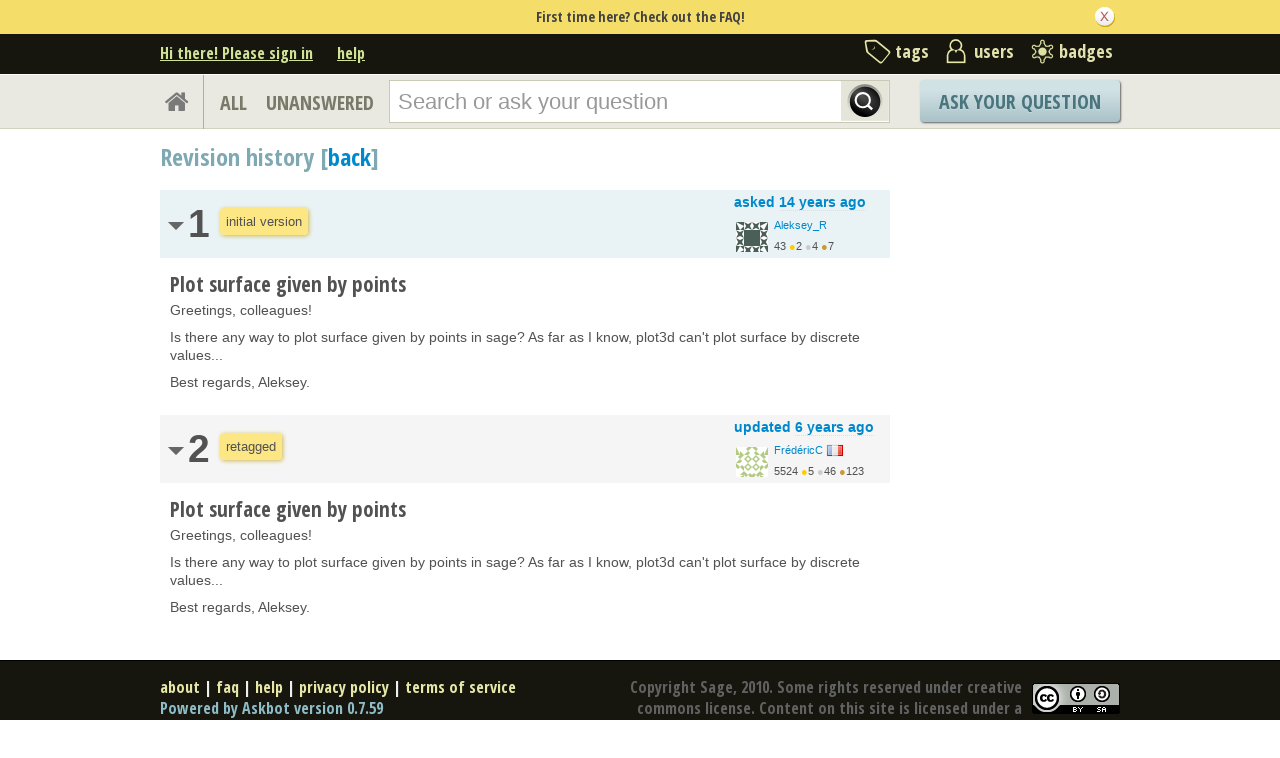

--- FILE ---
content_type: text/html; charset=utf-8
request_url: https://ask.sagemath.org/questions/8479/revisions/
body_size: 5657
content:

<!DOCTYPE html PUBLIC "-//W3C//DTD XHTML 1.0 Transitional//EN" "http://www.w3.org/TR/xhtml1/DTD/xhtml1-transitional.dtd"> <html xmlns="http://www.w3.org/1999/xhtml"> <head> <title>Revision history - ASKSAGE: Sage Q&amp;A Forum</title> <meta name="description" content="Q&amp;A Forum for Sage" /> <meta http-equiv="Content-Type" content="text/html; charset=UTF-8" /> <meta http-equiv="X-UA-Compatible" content="IE=EDGE" /> <meta name="keywords" content=",Sage, maths, Python, forum,community" /> <meta name="referrer" content="always" /> <meta name="viewport" content="width=device-width, initial-scale=1, user-scalable=no" /> <link rel="shortcut icon" href="/upfiles/favicon_CE7MgiZ.ico" /> <link
            rel="alternate"
            type="application/rss+xml"
            href="https://ask.sagemath.org/feeds/rss/"
        /> <link rel="stylesheet" href="/m/CACHE/css/f7ea79c0d61b.css" type="text/css" /> <link href="//fonts.googleapis.com/css?family=Open+Sans+Condensed:700&amp;subset=latin-ext" rel="stylesheet" type="text/css" /> <link href="//fonts.googleapis.com/css?family=Open+Sans+Condensed:700&amp;subset=cyrillic-ext" rel="stylesheet" type="text/css" /> <script type="text/javascript" src="/m/default/media/jslib/modernizr.custom.js?v=19"></script> <script type="text/javascript">
    var askbot = {};
    askbot['data'] = {};
    askbot['data']['userIsAuthenticated'] = false;
    askbot['data']['languageCode'] = 'en';
    
        askbot['data']['userReputation'] = 0;
        askbot['data']['userEmail'] = null;
        askbot['data']['userIsReadOnly'] = false;//in principle we allow anon users to start posting
    
    askbot['urls'] = {};
    askbot['settings'] = {};
    askbot['messages'] = {};
    
</script> <script type="text/javascript" src="/s/jsi18n/"></script> </head> <body class="two-col user-messages revisions-page anon lang-en"> <div class="notify" style="display:none"> <div class="content-wrapper"> <p class="notification">First time here? Check out the FAQ!</p> <a id="closeNotify" onclick="notify.close(true)"></a> </div> </div> <!-- template header.html --> <div 
    id="header"
    class="without-logo"
> <div class="content-wrapper"> <div id="userToolsNav"> <a href="/account/signin/?next=eyJhbGciOiJIUzI1NiIsInR5cCI6IkpXVCJ9.eyJuZXh0X3VybCI6Ii8ifQ.m7jHLgO_yPD143JCZnT-38G8sri7cl6lftW1zz15wJE"
    >Hi there! Please sign in</a> <a class="help" href="/help/" title="help">help</a> </div> <div id="metaNav"> <a 
  id="navTags"
  href="/tags/"
  
>tags</a> <a 
  id="navUsers"
  href="/users/"
  
>users</a> <a 
  id="navBadges"
  href="/badges/"
  
>badges</a> </div> <div class="clean"></div> </div> </div> <!-- end template header.html --> <!-- template secondary_header.html --> <div id="secondaryHeader"> <div class="content-wrapper"> <form
            
                action="/questions/" id="searchForm"
            
            class="scopes-True-True-False"
            method="get"> <table width="100%"> <tr> <td width="1"><a id="homeButton" href="/questions/"><i class="fa fa-home"></i></a></td> <td width="1"><div id="scopeNav"> <a class="scope-selector "
            href="/questions/scope:all/sort:activity-desc/page:1/"
        >ALL</a> <a class="scope-selector "
            href="/questions/scope:unanswered/sort:answers-asc/page:1/"
        >UNANSWERED</a> </div></td> <td width="*" class="search-bar"> <div 
    id="searchBar"
    class="search-bar"
><input 
        class="searchInput" 
        type="text" 
        autocomplete="off"
        value="" 
        name="query" 
        placeholder="Search or ask your question"
        id="keywords"
    /><input type="submit" value="" name="search" class="searchBtn" /><input type="button"
        value="X"
        name="reset_query"
        class="cancelSearchBtn"
        
            style="display: none;"
        
    /></div> </td> <td width="1"> <a
        id="askButton"
        class="button"
        href="/questions/ask/"
        >
            Ask Your Question
        </a> </td> </tr> </table> </form> </div> </div> <div class="content-wrapper"> <div id="ContentLeft"> <h1 class="section-title">
    Revision history [<a href="/question/8479/plot-surface-given-by-points/">back</a>]
</h1> <div id="revisions"> <div class="revision"> <div
        id="rev-header-1"
        class="header author"
    > <div class="header-controls"> <table width="100%"> <tr> <td width="20" style="vertical-align:middle"> <img
                        id="rev-arrow-1"
                        src="/m/default/media/images/expander-arrow-hide.gif?v=19"
                        alt="click to hide/show revision"
                        /> </td> <td width="30px" style="vertical-align:middle"> <span
                        class="revision-number"
                        title="revision 1">1</span></td> <td width="200px" style="vertical-align:middle"> <div class="summary"> <span>initial version</span> </div> </td> <td align="right"> <div class="revision-mark" > <div class='post-update-info'> <p style="line-height:12px;"> <a 
        
            href="/questions/8479/revisions/"
        
        ><strong>
    
        
        asked <abbr class="timeago" title="2011-11-16 12:02:20 +0100">2011-11-16 12:02:20 +0100</abbr> </strong></a> </p> <div class="user-card"> <a class="js-avatar-box"
    href="/users/526/aleksey_r/"
><img class="js-avatar gravatar" 
    width="32" height="32"
    src="//www.gravatar.com/avatar/d6723177acca1df78b8f23f120336b5f?s=32&amp;d=identicon&amp;r=PG"
    title="Aleksey_R" 
    alt="Aleksey_R gravatar image" 
/></a> <div class="user-info"> <a href="/users/526/aleksey_r/">Aleksey_R</a> <br/> <span class="reputation-score">43</span> <span class="badges" title="Aleksey_R has 2 gold badges, 4 silver badges and 7 bronze badges"> <span class='badge1'>&#9679;</span><span class="badgecount">2</span> <span class='badge2'>&#9679;</span><span class="badgecount">4</span> <span class='badge3'>&#9679;</span><span class="badgecount">7</span> </span> </div> </div> </div> </div> </td> </tr> </table> </div> </div> <div id="rev-body-1" class="answerbody"> <h3>Plot surface given by points</h3> <div class="text"><p>Greetings, colleagues!</p> <p>Is there any way to plot surface given by points in sage? As far as I know, plot3d can't plot surface by discrete values...</p> <p>Best regards, Aleksey.</p> </div> </div> </div> <div class="revision"> <div
        id="rev-header-2"
        class="header "
    > <div class="header-controls"> <table width="100%"> <tr> <td width="20" style="vertical-align:middle"> <img
                        id="rev-arrow-2"
                        src="/m/default/media/images/expander-arrow-hide.gif?v=19"
                        alt="click to hide/show revision"
                        /> </td> <td width="30px" style="vertical-align:middle"> <span
                        class="revision-number"
                        title="revision 2">2</span></td> <td width="200px" style="vertical-align:middle"> <div class="summary"> <span>retagged</span> </div> </td> <td align="right"> <div class="revision-mark" > <div class='post-update-info'> <p style="line-height:12px;"> <a 
        
            href="/questions/8479/revisions/"
        
        ><strong>
    
        
        updated <abbr class="timeago" title="2019-09-16 20:49:33 +0100">2019-09-16 20:49:33 +0100</abbr> </strong></a> </p> <div class="user-card"> <a class="js-avatar-box"
    href="/users/1557/fredericc/"
><img class="js-avatar gravatar" 
    width="32" height="32"
    src="//www.gravatar.com/avatar/3807813ec3a8536fd55a3897e0ab0a21?s=32&amp;d=identicon&amp;r=PG"
    title="FrédéricC" 
    alt="FrédéricC gravatar image" 
/></a> <div class="user-info"> <a href="/users/1557/fredericc/">FrédéricC</a> <img class="flag" 
            
            src="/m/default/media/images/flags/fr.gif?v=19" 
            alt="flag of France"
            title="FrédéricC is from France"
        /> <br/> <span class="reputation-score">5524</span> <span class="badges" title="FrédéricC has 5 gold badges, 46 silver badges and 123 bronze badges"> <span class='badge1'>&#9679;</span><span class="badgecount">5</span> <span class='badge2'>&#9679;</span><span class="badgecount">46</span> <span class='badge3'>&#9679;</span><span class="badgecount">123</span> </span> </div> </div> </div> </div> </td> </tr> </table> </div> </div> <div id="rev-body-2" class="answerbody"> <h3>Plot surface given by points</h3> <div class="text"><p>Greetings, colleagues!</p> <p>Is there any way to plot surface given by points in sage? As far as I know, plot3d can't plot surface by discrete values...</p> <p>Best regards, Aleksey.</p> </div> </div> </div> </div> </div> <div id="ContentRight"> </div> </div> <!-- template footer.html --> <div id="ground"> <div class="content-wrapper"> <div class="copyright"> <a href="http://creativecommons.org/licenses/by-sa/3.0/legalcode"> <img
                            class="license-logo"
                            src="/m/default/media/images/cc-by-sa.png?v=19"
                            title="cc-by-sa"
                            alt="cc-by-sa"
                        /> </a>
                
                Copyright Sage, 2010. Some rights reserved under creative commons license. Content on this site is licensed under a <a href="http://creativecommons.org/licenses/by-sa/3.0/legalcode">Creative Commons Attribution Share Alike 3.0</a> license.

            </div> <div class="footer-links" > <a href="/about/">about</a><span class="link-separator"> |</span> <a href="/faq/">faq</a><span class="link-separator"> |</span> <a href="/help/" title="help">help</a> <span class="link-separator"> |</span> <a href="/privacy/">privacy policy</a><span class="link-separator"> |</span> <a href="/terms/">terms of service</a> </div> <div class="powered-link"> <a href="http://askbot.com" target="_blank">
                Powered by Askbot version 0.7.59
            </a> </div> <div class="clean"></div> </div> </div> <!-- end template footer.html --> <div id="no-javascript"> <noscript class="noscript">
        Please note: Askbot requires javascript to work properly, please enable javascript in your browser, <a href="https://www.google.com/support/bin/answer.py?answer=23852">here is how</a> </noscript> <script type="text/javascript">
        //IE fix to hide the red margin
        var noscript = document.getElementsByTagName('noscript')[0];
        noscript.style.padding = '0px';
        noscript.style.backgroundColor = 'transparent';
    </script> </div> <script type="text/javascript">
    askbot['urls']['mark_read_message'] = '/s/messages/markread/';
    askbot['urls']['get_tags_by_wildcard'] = '/s/get-tags-by-wildcard/';
    askbot['urls']['get_tag_list'] = '/s/get-tag-list/';
    askbot['urls']['follow_user'] = '/followit/follow/user/{{userId}}/';
    askbot['urls']['unfollow_user'] = '/followit/unfollow/user/{{userId}}/';
    askbot['urls']['user_signin'] = '/account/signin/';
    askbot['urls']['getEditor'] = '/s/get-editor/';
    
    askbot['urls']['apiGetQuestions'] = '/s/api/get_questions/';
    askbot['urls']['ask'] = '/questions/ask/';
	askbot['urls']['questions'] = '/questions/';
    askbot['settings']['groupsEnabled'] = false;
    askbot['settings']['static_url'] = '/m/';
    askbot['settings']['minSearchWordLength'] = 4;
    askbot['settings']['mathjaxEnabled'] = true;
    askbot['settings']['sharingSuffixText'] = '';
    askbot['settings']['errorPlacement'] = 'after-label';
    askbot['data']['maxCommentLength'] = 800;
    askbot['settings']['editorType'] = 'markdown';
    
    askbot['settings']['commentsEditorType'] = 'rich\u002Dtext';
    askbot['messages']['askYourQuestion'] = 'Ask Your Question';
    askbot['messages']['acceptOwnAnswer'] = 'accept or unaccept your own answer';
    askbot['messages']['followQuestions'] = 'follow questions';
    
        askbot['settings']['allowedUploadFileTypes'] = [
            "jpg", "jpeg", "gif", "bmp", "png", "tiff"
        ];
    
    askbot['data']['haveFlashNotifications'] = true;
    askbot['data']['activeTab'] = 'questions';
    askbot['settings']['csrfCookieName'] = 'asksage_csrf';
    
        askbot['data']['searchUrl'] = '';
    
</script> <form name="scroll-pos-form"><input id="scroll-mem" type="text" style="display: none;"/></form> <script type="text/javascript" src="/m/CACHE/js/38987fd1bdf6.js"></script> <script type="text/javascript">
    /*<![CDATA[*/
    $('.mceStatusbar').remove();//a hack to remove the tinyMCE status bar
    $(document).ready(function(){
        // focus input on the search bar endcomment
        var activeTab = askbot['data']['activeTab'];
        if (inArray(activeTab, ['users', 'questions', 'tags', 'badges'])) {
            var searchInput = $('#keywords');
        } else if (activeTab === 'ask') {
            var searchInput = $('#id_title');
        } else {
            var searchInput = undefined;
            animateHashes();
        }

        var wasScrolled = $('#scroll-mem').val();
        if (searchInput && !wasScrolled) {
            searchInput.focus();
            putCursorAtEnd(searchInput);
        }

        var haveFullTextSearchTab = inArray(activeTab, ['questions', 'badges', 'ask']);
        var haveUserProfilePage = $('body').hasClass('user-profile-page');
        if ((haveUserProfilePage || haveFullTextSearchTab) && searchInput && searchInput.length) {
            var search = new FullTextSearch();
            askbot['controllers'] = askbot['controllers'] || {};
            askbot['controllers']['fullTextSearch'] = search;
            search.setSearchUrl(askbot['data']['searchUrl']);
            if (activeTab === 'ask') {
                search.setAskButtonEnabled(false);
            }
            search.decorate(searchInput);
        } else if (activeTab === 'tags') {
            var search = new TagSearch();
            search.decorate(searchInput);
        }

        if (askbot['data']['userIsAdminOrMod']) {
            $('body').addClass('admin');
        }
        if (askbot['settings']['groupsEnabled']) {
            askbot['urls']['add_group'] = "/s/add-group/";
            var group_dropdown = new GroupDropdown();
            $('.groups-dropdown').append(group_dropdown.getElement());
        }
        var userRep = $('#userToolsNav .reputation');
        if (userRep.length) {
            var showPermsTrigger = new ShowPermsTrigger();
            showPermsTrigger.decorate(userRep);
        }
    });
    if (askbot['data']['haveFlashNotifications']) {
        $('#validate_email_alert').click(function(){notify.close(true)})
        notify.show();
    }

    var langNav = $('.lang-nav');
    if (langNav.length) {
        var nav = new LangNav();
        nav.decorate(langNav);
    }
    /*]]>*/
</script> <script type='text/javascript' src="/mathjax/MathJax.js?config=TeX-AMS-MML_HTMLorMML">
        if (typeof MathJax != 'undefined') {
            MathJax.Hub.Config({
                extensions: ["tex2jax.js"],
                jax: ["input/TeX","output/HTML-CSS"],
                tex2jax: {inlineMath: [["$","$"],["\\(","\\)"]]}
            });
        } else {
            console.log('Could not load MathJax');
        }
    </script> <div class="js-templates" style="display: none;"></div> <script type="text/javascript" src="/m/CACHE/js/c0126a9b8709.js"></script> <script type="text/javascript">
    //todo - take this out into .js file
    $(document).ready(function(){
        $('div.revision div[id^=rev-header-]').bind('click', function(){
            var revId = this.id.substr(11);
            toggleRev(revId);
        });
        lanai.highlightSyntax();
    });

    function toggleRev(id) {
        var arrow = $("#rev-arrow-" + id);
        var visible = arrow.attr("src").indexOf("hide") > -1;
        if (visible) {
            var image_path = '/m/default/media/images/expander-arrow-show.gif?v=19';
        } else {
            var image_path = '/m/default/media/images/expander-arrow-hide.gif?v=19';
        }
        image_path = image_path + "?v=19";
        arrow.attr("src", image_path);
        $("#rev-body-" + id).slideToggle("fast");
    }
</script> <script type="text/javascript">
            for (url_name in askbot['urls']){
                askbot['urls'][url_name] = cleanUrl(askbot['urls'][url_name]);
            }
        </script> </body> </html>